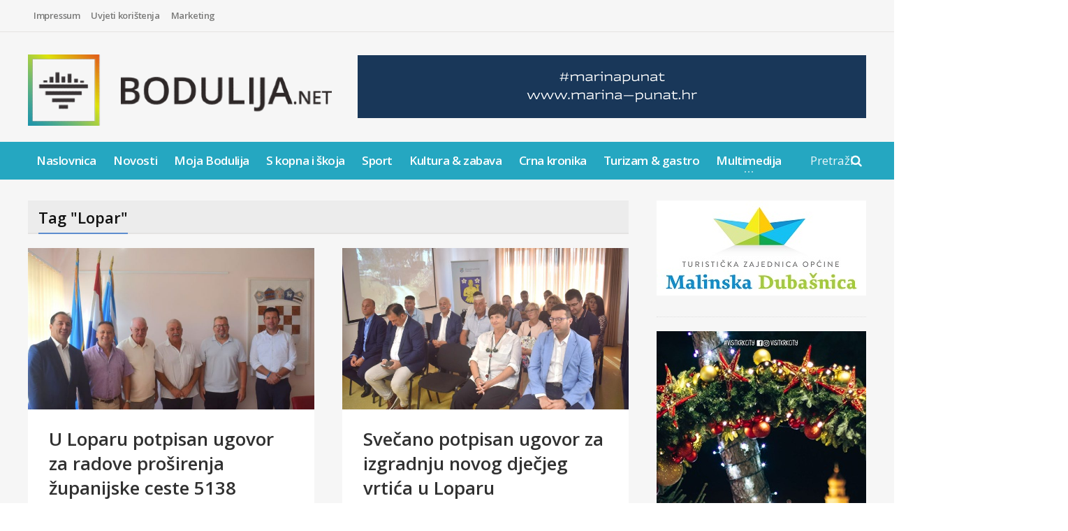

--- FILE ---
content_type: text/html; charset=UTF-8
request_url: https://bodulija.net/tag/lopar/
body_size: 10415
content:
<!DOCTYPE html>
<!-- BEGIN html -->
<html lang="en-US">
	<!-- BEGIN head -->
	<head>
		<meta charset="UTF-8">
		<meta name="viewport" content="width=device-width, initial-scale=1">
		<link rel="profile" href="http://gmpg.org/xfn/11">
		<link rel="pingback" href="https://bodulija.net/xmlrpc.php">
		<title>Lopar &#8211; Bodulija.net</title>
<link rel='dns-prefetch' href='//oss.maxcdn.com' />
<link rel='dns-prefetch' href='//fonts.googleapis.com' />
<link rel='dns-prefetch' href='//s.w.org' />
<link rel="alternate" type="application/rss+xml" title="Bodulija.net &raquo; Feed" href="https://bodulija.net/feed/" />
<link rel="alternate" type="application/rss+xml" title="Bodulija.net &raquo; Comments Feed" href="https://bodulija.net/comments/feed/" />
<link rel="alternate" type="application/rss+xml" title="Bodulija.net &raquo; Lopar Tag Feed" href="https://bodulija.net/tag/lopar/feed/" />
		<script type="text/javascript">
			window._wpemojiSettings = {"baseUrl":"https:\/\/s.w.org\/images\/core\/emoji\/11\/72x72\/","ext":".png","svgUrl":"https:\/\/s.w.org\/images\/core\/emoji\/11\/svg\/","svgExt":".svg","source":{"concatemoji":"https:\/\/bodulija.net\/wp-includes\/js\/wp-emoji-release.min.js?ver=5.0.22"}};
			!function(e,a,t){var n,r,o,i=a.createElement("canvas"),p=i.getContext&&i.getContext("2d");function s(e,t){var a=String.fromCharCode;p.clearRect(0,0,i.width,i.height),p.fillText(a.apply(this,e),0,0);e=i.toDataURL();return p.clearRect(0,0,i.width,i.height),p.fillText(a.apply(this,t),0,0),e===i.toDataURL()}function c(e){var t=a.createElement("script");t.src=e,t.defer=t.type="text/javascript",a.getElementsByTagName("head")[0].appendChild(t)}for(o=Array("flag","emoji"),t.supports={everything:!0,everythingExceptFlag:!0},r=0;r<o.length;r++)t.supports[o[r]]=function(e){if(!p||!p.fillText)return!1;switch(p.textBaseline="top",p.font="600 32px Arial",e){case"flag":return s([55356,56826,55356,56819],[55356,56826,8203,55356,56819])?!1:!s([55356,57332,56128,56423,56128,56418,56128,56421,56128,56430,56128,56423,56128,56447],[55356,57332,8203,56128,56423,8203,56128,56418,8203,56128,56421,8203,56128,56430,8203,56128,56423,8203,56128,56447]);case"emoji":return!s([55358,56760,9792,65039],[55358,56760,8203,9792,65039])}return!1}(o[r]),t.supports.everything=t.supports.everything&&t.supports[o[r]],"flag"!==o[r]&&(t.supports.everythingExceptFlag=t.supports.everythingExceptFlag&&t.supports[o[r]]);t.supports.everythingExceptFlag=t.supports.everythingExceptFlag&&!t.supports.flag,t.DOMReady=!1,t.readyCallback=function(){t.DOMReady=!0},t.supports.everything||(n=function(){t.readyCallback()},a.addEventListener?(a.addEventListener("DOMContentLoaded",n,!1),e.addEventListener("load",n,!1)):(e.attachEvent("onload",n),a.attachEvent("onreadystatechange",function(){"complete"===a.readyState&&t.readyCallback()})),(n=t.source||{}).concatemoji?c(n.concatemoji):n.wpemoji&&n.twemoji&&(c(n.twemoji),c(n.wpemoji)))}(window,document,window._wpemojiSettings);
		</script>
		<style type="text/css">
img.wp-smiley,
img.emoji {
	display: inline !important;
	border: none !important;
	box-shadow: none !important;
	height: 1em !important;
	width: 1em !important;
	margin: 0 .07em !important;
	vertical-align: -0.1em !important;
	background: none !important;
	padding: 0 !important;
}
</style>
<link rel='stylesheet' id='wp-block-library-css'  href='https://bodulija.net/wp-includes/css/dist/block-library/style.min.css?ver=5.0.22' type='text/css' media='all' />
<link rel='stylesheet' id='ot-shortcodes-css'  href='https://bodulija.net/wp-content/plugins/ot-shortcodes/css/shortcodes.min.css?ver=5.0.22' type='text/css' media='all' />
<link rel='stylesheet' id='font-awesome-css'  href='https://bodulija.net/wp-content/plugins/js_composer/assets/lib/bower/font-awesome/css/font-awesome.min.css?ver=5.5.2' type='text/css' media='all' />
<link rel='stylesheet' id='orange-themes-fonts-css'  href='//fonts.googleapis.com/css?family=Open+Sans%3A300%2C400%2C600%2C700%2C900&#038;subset=latin' type='text/css' media='all' />
<link rel='stylesheet' id='reset-css'  href='https://bodulija.net/wp-content/themes/portus-premium-theme/css/reset.min.css?ver=5.0.22' type='text/css' media='all' />
<link rel='stylesheet' id='portus-css'  href='https://bodulija.net/wp-content/themes/portus-premium-theme/css/portus.min.css?ver=5.0.22' type='text/css' media='all' />
<link rel='stylesheet' id='themify-icons-css'  href='https://bodulija.net/wp-content/themes/portus-premium-theme/css/themify-icons.min.css?ver=5.0.22' type='text/css' media='all' />
<link rel='stylesheet' id='weather-icons-css'  href='https://bodulija.net/wp-content/themes/portus-premium-theme/css/weather-icons.min.css?ver=5.0.22' type='text/css' media='all' />
<link rel='stylesheet' id='bootstrap-css'  href='https://bodulija.net/wp-content/themes/portus-premium-theme/css/bootstrap.min.css?ver=5.0.22' type='text/css' media='all' />
<link rel='stylesheet' id='owl-carousel-css'  href='https://bodulija.net/wp-content/themes/portus-premium-theme/css/owl.carousel.min.css?ver=5.0.22' type='text/css' media='all' />
<link rel='stylesheet' id='main-stylesheet-css'  href='https://bodulija.net/wp-content/themes/portus-premium-theme/css/main-stylesheet.min.css?ver=5.0.22' type='text/css' media='all' />
<link rel='stylesheet' id='ot-lightbox-css'  href='https://bodulija.net/wp-content/themes/portus-premium-theme/css/ot-lightbox.min.css?ver=5.0.22' type='text/css' media='all' />
<link rel='stylesheet' id='dat-menu-css'  href='https://bodulija.net/wp-content/themes/portus-premium-theme/css/dat-menu.min.css?ver=5.0.22' type='text/css' media='all' />
<link rel='stylesheet' id='ot-responsive-css'  href='https://bodulija.net/wp-content/themes/portus-premium-theme/css/responsive.min.css?ver=5.0.22' type='text/css' media='all' />
<!--[if lte IE 8]>
<link rel='stylesheet' id='ie-only-styles-css'  href='https://bodulija.net/wp-content/themes/portus-premium-theme/css/ie-ancient.css?ver=5.0.22' type='text/css' media='all' />
<![endif]-->
<link rel='stylesheet' id='dynamic-css-css'  href='https://bodulija.net/wp-admin/admin-ajax.php?action=orange_themes_dynamic_css&#038;ver=5.0.22' type='text/css' media='all' />
<link rel='stylesheet' id='style-css'  href='https://bodulija.net/wp-content/themes/portus-premium-theme/style.css?ver=5.0.22' type='text/css' media='all' />
<link rel='stylesheet' id='__EPYT__style-css'  href='https://bodulija.net/wp-content/plugins/youtube-embed-plus/styles/ytprefs.min.css?ver=13.2.1' type='text/css' media='all' />
<style id='__EPYT__style-inline-css' type='text/css'>

                .epyt-gallery-thumb {
                        width: 33.333%;
                }
                
</style>
<script type='text/javascript'>
/* <![CDATA[ */
var ot = {"portus()->theme_name":"portus","portus()->theme_full_name":"Portus","adminUrl":"https:\/\/bodulija.net\/wp-admin\/admin-ajax.php","security":"371451e56c","gallery_id":"","galleryCat":"","imageUrl":"https:\/\/bodulija.net\/wp-content\/themes\/portus-premium-theme\/images\/","cssUrl":"https:\/\/bodulija.net\/wp-content\/themes\/portus-premium-theme\/css\/","get_site_url":"https:\/\/bodulija.net","themeUrl":"https:\/\/bodulija.net\/wp-content\/themes\/portus-premium-theme"};
/* ]]> */
</script>
<script type='text/javascript' src='https://bodulija.net/wp-includes/js/jquery/jquery.js?ver=1.12.4'></script>
<script type='text/javascript' src='https://bodulija.net/wp-includes/js/jquery/jquery-migrate.min.js?ver=1.4.1'></script>
<script type='text/javascript' src='https://bodulija.net/wp-content/themes/portus-premium-theme/js/theia-sticky-sidebar.js?ver=5.0.22'></script>
<script type='text/javascript' src='https://bodulija.net/wp-admin/admin-ajax.php?action=orange_themes_dynamic_js&#038;ver=1'></script>
<script type='text/javascript'>
/* <![CDATA[ */
var _EPYT_ = {"ajaxurl":"https:\/\/bodulija.net\/wp-admin\/admin-ajax.php","security":"a9ae899df7","gallery_scrolloffset":"20","eppathtoscripts":"https:\/\/bodulija.net\/wp-content\/plugins\/youtube-embed-plus\/scripts\/","eppath":"https:\/\/bodulija.net\/wp-content\/plugins\/youtube-embed-plus\/","epresponsiveselector":"[\"iframe.__youtube_prefs_widget__\"]","epdovol":"1","version":"13.2.1","evselector":"iframe.__youtube_prefs__[src], iframe[src*=\"youtube.com\/embed\/\"], iframe[src*=\"youtube-nocookie.com\/embed\/\"]","ajax_compat":"","ytapi_load":"light","stopMobileBuffer":"1","vi_active":"","vi_js_posttypes":[]};
/* ]]> */
</script>
<script type='text/javascript' src='https://bodulija.net/wp-content/plugins/youtube-embed-plus/scripts/ytprefs.min.js?ver=13.2.1'></script>
<!-- OG: 2.8.4 -->
<meta property="og:type" content="blog" /><meta property="og:locale" content="en_US" /><meta property="og:site_name" content="Bodulija.net" /><meta property="og:url" content="https://bodulija.net/tag/lopar/" /><meta property="og:title" content="Lopar &#8211; Bodulija.net" /><meta property="twitter:partner" content="ogwp" /><!-- /OG -->
<link rel='https://api.w.org/' href='https://bodulija.net/wp-json/' />
<link rel="EditURI" type="application/rsd+xml" title="RSD" href="https://bodulija.net/xmlrpc.php?rsd" />
<link rel="wlwmanifest" type="application/wlwmanifest+xml" href="https://bodulija.net/wp-includes/wlwmanifest.xml" /> 
<meta name="generator" content="WordPress 5.0.22" />
<script id="wpcp_disable_selection" type="text/javascript">
//<![CDATA[
var image_save_msg='You Can Not Save images!';
	var no_menu_msg='Context Menu disabled!';
	var smessage = "Content is protected !!";

function disableEnterKey(e)
{
	if (e.ctrlKey){
     var key;
     if(window.event)
          key = window.event.keyCode;     //IE
     else
          key = e.which;     //firefox (97)
    //if (key != 17) alert(key);
     if (key == 97 || key == 65 || key == 67 || key == 99 || key == 88 || key == 120 || key == 26 || key == 85  || key == 86 || key == 83 || key == 43)
     {
          show_wpcp_message('You are not allowed to copy content or view source');
          return false;
     }else
     	return true;
     }
}

function disable_copy(e)
{	
	var elemtype = e.target.nodeName;
	var isSafari = /Safari/.test(navigator.userAgent) && /Apple Computer/.test(navigator.vendor);
	elemtype = elemtype.toUpperCase();
	var checker_IMG = '';
	if (elemtype == "IMG" && checker_IMG == 'checked' && e.detail >= 2) {show_wpcp_message(alertMsg_IMG);return false;}
	if (elemtype != "TEXT" && elemtype != "TEXTAREA" && elemtype != "INPUT" && elemtype != "PASSWORD" && elemtype != "SELECT" && elemtype != "OPTION" && elemtype != "EMBED")
	{
		if (smessage !== "" && e.detail == 2)
			show_wpcp_message(smessage);
		
		if (isSafari)
			return true;
		else
			return false;
	}	
}
function disable_copy_ie()
{
	var elemtype = window.event.srcElement.nodeName;
	elemtype = elemtype.toUpperCase();
	if (elemtype == "IMG") {show_wpcp_message(alertMsg_IMG);return false;}
	if (elemtype != "TEXT" && elemtype != "TEXTAREA" && elemtype != "INPUT" && elemtype != "PASSWORD" && elemtype != "SELECT" && elemtype != "OPTION" && elemtype != "EMBED")
	{
		//alert(navigator.userAgent.indexOf('MSIE'));
			//if (smessage !== "") show_wpcp_message(smessage);
		return false;
	}
}	
function reEnable()
{
	return true;
}
document.onkeydown = disableEnterKey;
document.onselectstart = disable_copy_ie;
if(navigator.userAgent.indexOf('MSIE')==-1)
{
	document.onmousedown = disable_copy;
	document.onclick = reEnable;
}
function disableSelection(target)
{
    //For IE This code will work
    if (typeof target.onselectstart!="undefined")
    target.onselectstart = disable_copy_ie;
    
    //For Firefox This code will work
    else if (typeof target.style.MozUserSelect!="undefined")
    {target.style.MozUserSelect="none";}
    
    //All other  (ie: Opera) This code will work
    else
    target.onmousedown=function(){return false}
    target.style.cursor = "default";
}
//Calling the JS function directly just after body load
window.onload = function(){disableSelection(document.body);};
//]]>
</script>
	<script id="wpcp_disable_Right_Click" type="text/javascript">
	//<![CDATA[
	document.ondragstart = function() { return false;}
	/* ^^^^^^^^^^^^^^^^^^^^^^^^^^^^^^^^^^^^^^^^^^^^^^^^^^^^^^^^^^^^^^
	Disable context menu on images by GreenLava Version 1.0
	^^^^^^^^^^^^^^^^^^^^^^^^^^^^^^^^^^^^^^^^^^^^^^^^^^^^^^^^^^^^^^ */
	    function nocontext(e) {
	       return false;
	    }
	    document.oncontextmenu = nocontext;
	//]]>
	</script>
<style>
.unselectable
{
-moz-user-select:none;
-webkit-user-select:none;
cursor: default;
}
html
{
-webkit-touch-callout: none;
-webkit-user-select: none;
-khtml-user-select: none;
-moz-user-select: none;
-ms-user-select: none;
user-select: none;
-webkit-tap-highlight-color: rgba(0,0,0,0);
}
</style>
<script id="wpcp_css_disable_selection" type="text/javascript">
var e = document.getElementsByTagName('body')[0];
if(e)
{
	e.setAttribute('unselectable',on);
}
</script>
<meta name="generator" content="Powered by WPBakery Page Builder - drag and drop page builder for WordPress."/>
<!--[if lte IE 9]><link rel="stylesheet" type="text/css" href="https://bodulija.net/wp-content/plugins/js_composer/assets/css/vc_lte_ie9.min.css" media="screen"><![endif]-->		<style type="text/css" id="wp-custom-css">
			.breaking-news  {display:none!important}		</style>
	<noscript><style type="text/css"> .wpb_animate_when_almost_visible { opacity: 1; }</style></noscript>	

	<!-- END head -->
	</head>


	<!-- BEGIN body -->
	<body class="archive tag tag-lopar tag-3568 unselectable light-scheme ot-menu-will-follow ot-clean wpb-js-composer js-comp-ver-5.5.2 vc_responsive">
	 <script async src="//www.instagram.com/embed.js"></script>
			
			

	<!-- BEGIN .boxed -->
	<div class="boxed">

		<!-- BEGIN #header -->
		<div id="header" class="header-style-1">

			
							<!-- BEGIN #top-menu -->
				<nav id="top-menu">
				
					<!-- BEGIN .wrapper -->
					<div class="wrapper">

						

						<ul class="load-responsive" rel="Top Menu"><li id="menu-item-362" class="normal-drop   no-description menu-item menu-item-type-post_type menu-item-object-page"><a href="https://bodulija.net/impressum/">Impressum</a></li>
<li id="menu-item-361" class="normal-drop   no-description menu-item menu-item-type-post_type menu-item-object-page"><a href="https://bodulija.net/uvijeti-koristenja/">Uvjeti korištenja</a></li>
<li id="menu-item-360" class="normal-drop   no-description menu-item menu-item-type-post_type menu-item-object-page"><a href="https://bodulija.net/marketing/">Marketing</a></li>
</ul>

					<!-- END .wrapper -->
					</div>

				<!-- END #top-menu -->
				</nav>
			
			<!-- BEGIN .wrapper -->
			<div class="wrapper">

				<div class="header-panels">
					<div class="header-logo">
													<a href="https://bodulija.net/" >
								<img src="https://bodulija.net/wp-content/uploads/2020/06/bodulija.png" data-ot-retina="https://bodulija.net/wp-content/uploads/2020/06/bodulija.png" alt="Bodulija.net" />
							</a>
											</div>

					
											<!-- BEGIN .header-pob -->
						<div class="header-pob">
							<a href="https://www.marina-punat.hr/" target="_blank"><img src="https://bodulija.net/wp-content/uploads/2025/02/mp_banner_Bodulija_728x90px_13022025_GIF_1.gif" alt="" title="" /></a>						<!-- END .header-pob -->
						</div>
					
					</div>
					
				<!-- END .wrapper -->
				</div>


				<!-- BEGIN #main-menu -->
				<nav id="main-menu">

					<a href="#dat-menu" class="dat-menu-button">
						<i class="fa fa-bars"></i>Show Menu					</a>
					<div class="main-menu-placeholder">

						<!-- BEGIN .wrapper -->
						<div class="wrapper">
															<div class="search-nav right">
									<form action="https://bodulija.net/" method="get">
										<input type="text" value="" placeholder="Pretraži" name="s"/>
										<button type="submit"><i class="fa fa-search"></i></button>
									</form>
								</div>
							 
							<ul class="load-responsive" id="menu-main-menu" rel="Main menu"><li id="menu-item-19589" class="normal-drop   no-description menu-item menu-item-type-custom menu-item-object-custom menu-item-home"><a href="https://bodulija.net">Naslovnica</a></li>
<li id="menu-item-19585" class="normal-drop   no-description menu-item menu-item-type-taxonomy menu-item-object-category"><a href="https://bodulija.net/category/novosti/">Novosti</a></li>
<li id="menu-item-19588" class="normal-drop   no-description menu-item menu-item-type-taxonomy menu-item-object-category"><a href="https://bodulija.net/category/moja-bodulija/">Moja Bodulija</a></li>
<li id="menu-item-19582" class="normal-drop   no-description menu-item menu-item-type-taxonomy menu-item-object-category"><a href="https://bodulija.net/category/s-kopna-i-skoja/">S kopna i škoja</a></li>
<li id="menu-item-19584" class="normal-drop   no-description menu-item menu-item-type-taxonomy menu-item-object-category"><a href="https://bodulija.net/category/sport/">Sport</a></li>
<li id="menu-item-19587" class="normal-drop   no-description menu-item menu-item-type-taxonomy menu-item-object-category"><a href="https://bodulija.net/category/kultura-zabava/">Kultura &#038; zabava</a></li>
<li id="menu-item-19586" class="normal-drop   no-description menu-item menu-item-type-taxonomy menu-item-object-category"><a href="https://bodulija.net/category/crna-kronika/">Crna kronika</a></li>
<li id="menu-item-19583" class="normal-drop   no-description menu-item menu-item-type-taxonomy menu-item-object-category"><a href="https://bodulija.net/category/turizam-gastro/">Turizam &#038; gastro</a></li>
<li id="menu-item-19592" class="normal-drop   no-description menu-item menu-item-type-custom menu-item-object-custom menu-item-has-children ot-dropdown"><a href="#"><span>Multimedija</span></a>
<span class="sub_menu_toggle"></span>

<ul class="sub-menu">
	<li id="menu-item-19590" class="normal-drop   no-description menu-item menu-item-type-custom menu-item-object-custom"><a href="https://www.flickr.com/photos/188803572@N03/albums/">Foto</a></li>
	<li id="menu-item-19591" class="normal-drop   no-description menu-item menu-item-type-custom menu-item-object-custom"><a href="https://www.youtube.com/user/LiburnijaTV/videos">Video</a></li>
</ul>
</li>
</ul>							
						<!-- END .wrapper -->
						</div>
					
					</div>

				<!-- END #main-menu -->
				</nav>
			<!-- END #header -->
			</div>



		
			<!-- BEGIN #content -->
			<div id="content">
				<!-- BEGIN #portus-read-later -->
				<div id="portus-read-later">
									</div>

								
							
				<!-- BEGIN .wrapper -->
				<div class="wrapper">

					
	
					<!-- BEGIN .portus-main-content-panel -->
					<div class="paragraph-row portus-main-content-panel">
						<div class="column12">
						  
														<div class="portus-main-content-s-block">
															
								<!-- BEGIN .portus-main-content -->
								<div class="portus-main-content portus-main-content-s-4">
									<div class="theiaStickySidebar">

		
			<!-- BEGIN .portus-content-block -->
	<div class="portus-content-block">
							

	<div class="portus-content-title">
		<h2>Tag &quot;Lopar&quot;</h2>
	</div>
				<div class="article-grid-default">
			
		
							<div class="article-grid-layout-2">
							<div class="post-53240 post type-post status-publish format-standard has-post-thumbnail hentry category-s-kopna-i-skoja tag-lopar tag-pgz item" id="post-53240">
					

		<div class="item-header item-header-hover active">
			<div class="item-header-hover-buttons">
				<span data-hover-text-me="Pročitaj članak"><a href="https://bodulija.net/u-loparu-potpisan-ugovor-za-radove-prosirenja-zupanijske-ceste-5138/" class="fa fa-mail-reply"></a></span>
											</div>
			<a href="https://bodulija.net/u-loparu-potpisan-ugovor-za-radove-prosirenja-zupanijske-ceste-5138/">
				<img width="400" height="225" src="https://bodulija.net/wp-content/uploads/2024/08/Ugovor-San-Marino-400x225_c.jpg" alt="U Loparu potpisan ugovor za radove proširenja županijske ceste 5138" srcset="https://bodulija.net/wp-content/uploads/2024/08/Ugovor-San-Marino-800x450_c.jpg" data-ot-retina="https://bodulija.net/wp-content/uploads/2024/08/Ugovor-San-Marino-800x450_c.jpg" />			</a>
		</div>



					<div class="item-content">
						<h3><a href="https://bodulija.net/u-loparu-potpisan-ugovor-za-radove-prosirenja-zupanijske-ceste-5138/">U Loparu potpisan ugovor za radove proširenja županijske ceste 5138</a></h3>
						<div class="item-meta">

															<span class="item-meta-i"><i class="po po-clock"></i>1 year ago</span>
														                                    						</div>
						<p>Posebno je naglašena važnost ovih radova kojima će se povećati sigurnost svih sudionika u prometu, a posebice pješaka U Vijećnici Općine Lopar ravnatelj Županijske uprave</p>	

					</div>
				</div>
						
			
							
	
		
							<div class="post-52998 post type-post status-publish format-standard has-post-thumbnail hentry category-s-kopna-i-skoja tag-lopar tag-pgz item" id="post-52998">
					

		<div class="item-header item-header-hover active">
			<div class="item-header-hover-buttons">
				<span data-hover-text-me="Pročitaj članak"><a href="https://bodulija.net/svecano-potpisan-ugovor-za-izgradnju-novog-djecjeg-vrtica-u-loparu/" class="fa fa-mail-reply"></a></span>
											</div>
			<a href="https://bodulija.net/svecano-potpisan-ugovor-za-izgradnju-novog-djecjeg-vrtica-u-loparu/">
				<img width="400" height="225" src="https://bodulija.net/wp-content/uploads/2024/08/IMG_6066-2-400x225_c.jpeg" alt="Svečano potpisan ugovor za izgradnju novog dječjeg vrtića u Loparu" srcset="https://bodulija.net/wp-content/uploads/2024/08/IMG_6066-2-800x450_c.jpeg" data-ot-retina="https://bodulija.net/wp-content/uploads/2024/08/IMG_6066-2-800x450_c.jpeg" />			</a>
		</div>



					<div class="item-content">
						<h3><a href="https://bodulija.net/svecano-potpisan-ugovor-za-izgradnju-novog-djecjeg-vrtica-u-loparu/">Svečano potpisan ugovor za izgradnju novog dječjeg vrtića u Loparu</a></h3>
						<div class="item-meta">

															<span class="item-meta-i"><i class="po po-clock"></i>1 year ago</span>
														                                    						</div>
						<p>U Interpretacijskom centru “Čovik i more” na otoku Rabu potpisan je Ugovor o javnoj nabavi radova za izgradnju novog dječjeg vrtića u Loparu sufinanciranom iz</p>	

					</div>
				</div>
							</div>
				<div class="article-grid-layout-2">

						
			
							
	
		
							<div class="post-52340 post type-post status-publish format-standard has-post-thumbnail hentry category-s-kopna-i-skoja tag-baska tag-lopar tag-pgz tag-pomorska-linija item" id="post-52340">
					

		<div class="item-header item-header-hover active">
			<div class="item-header-hover-buttons">
				<span data-hover-text-me="Pročitaj članak"><a href="https://bodulija.net/uspostavljena-nova-zupanijska-pomorska-linija-baska-lopar-baska/" class="fa fa-mail-reply"></a></span>
											</div>
			<a href="https://bodulija.net/uspostavljena-nova-zupanijska-pomorska-linija-baska-lopar-baska/">
				<img width="400" height="225" src="https://bodulija.net/wp-content/uploads/2024/07/viber_image_2024-07-12_11-43-25-997-400x225_c.jpg" alt="Uspostavljena nova županijska pomorska linija Baška – Lopar – Baška" srcset="https://bodulija.net/wp-content/uploads/2024/07/viber_image_2024-07-12_11-43-25-997-800x450_c.jpg" data-ot-retina="https://bodulija.net/wp-content/uploads/2024/07/viber_image_2024-07-12_11-43-25-997-800x450_c.jpg" />			</a>
		</div>



					<div class="item-content">
						<h3><a href="https://bodulija.net/uspostavljena-nova-zupanijska-pomorska-linija-baska-lopar-baska/">Uspostavljena nova županijska pomorska linija Baška – Lopar – Baška</a></h3>
						<div class="item-meta">

															<span class="item-meta-i"><i class="po po-clock"></i>2 years ago</span>
														                                    						</div>
						<p>Riječ je o uspostavi nove linije na period od šest godina kojoj je cilj bolja i kvalitetnija pomorska povezanost između Općine Baška i Općine Lopar</p>	

					</div>
				</div>
						
			
							
	
		
							<div class="post-49726 post type-post status-publish format-standard has-post-thumbnail hentry category-s-kopna-i-skoja tag-dom-zdravlja tag-eu-fondovi tag-lopar tag-pgz item" id="post-49726">
					

		<div class="item-header item-header-hover active">
			<div class="item-header-hover-buttons">
				<span data-hover-text-me="Pročitaj članak"><a href="https://bodulija.net/odobrena-energetska-obnova-zgrade-doma-zdravlja-u-loparu-sve-zupanijske-skolske-ustanove-pozitivno-poslovale/" class="fa fa-mail-reply"></a></span>
											</div>
			<a href="https://bodulija.net/odobrena-energetska-obnova-zgrade-doma-zdravlja-u-loparu-sve-zupanijske-skolske-ustanove-pozitivno-poslovale/">
				<img width="400" height="225" src="https://bodulija.net/wp-content/uploads/2024/05/06052024-press-400x225_c.jpg" alt="Odobrena energetska obnova zgrade Doma zdravlja u Loparu, sve županijske školske ustanove pozitivno poslovale" srcset="https://bodulija.net/wp-content/uploads/2024/05/06052024-press-800x450_c.jpg" data-ot-retina="https://bodulija.net/wp-content/uploads/2024/05/06052024-press-800x450_c.jpg" />			</a>
		</div>



					<div class="item-content">
						<h3><a href="https://bodulija.net/odobrena-energetska-obnova-zgrade-doma-zdravlja-u-loparu-sve-zupanijske-skolske-ustanove-pozitivno-poslovale/">Odobrena energetska obnova zgrade Doma zdravlja u Loparu, sve županijske školske ustanove pozitivno poslovale</a></h3>
						<div class="item-meta">

															<span class="item-meta-i"><i class="po po-clock"></i>2 years ago</span>
														                                    						</div>
						<p>Ministarstvo regionalnog razvoja i fondova Europske unije odobrilo je sufinanciranje projekta „Uređenje zgrade Doma zdravlja u Loparu – energetska učinkovitost“ u iznosu od 58.500,00 eura,</p>	

					</div>
				</div>
							</div>
				<div class="article-grid-layout-2">

						
			
							
	
		
							<div class="post-47299 post type-post status-publish format-standard has-post-thumbnail hentry category-s-kopna-i-skoja tag-dani-otvorenih-vrata tag-interpretacijski-centar-covik-i-more tag-lopar tag-rab item" id="post-47299">
					

		<div class="item-header item-header-hover active">
			<div class="item-header-hover-buttons">
				<span data-hover-text-me="Pročitaj članak"><a href="https://bodulija.net/dani-otvorenih-vrata-u-interpretacijskom-centru-covik-i-more-u-loparu/" class="fa fa-mail-reply"></a></span>
											</div>
			<a href="https://bodulija.net/dani-otvorenih-vrata-u-interpretacijskom-centru-covik-i-more-u-loparu/">
				<img width="400" height="225" src="https://bodulija.net/wp-content/uploads/2024/02/Interpretacijski-centar-Čovik-i-more_4-400x225_c.jpg" alt="Dani otvorenih vrata u Interpretacijskom centru &#8220;Čovik i more&#8221; u Loparu" srcset="https://bodulija.net/wp-content/uploads/2024/02/Interpretacijski-centar-Čovik-i-more_4-800x450_c.jpg" data-ot-retina="https://bodulija.net/wp-content/uploads/2024/02/Interpretacijski-centar-Čovik-i-more_4-800x450_c.jpg" />			</a>
		</div>



					<div class="item-content">
						<h3><a href="https://bodulija.net/dani-otvorenih-vrata-u-interpretacijskom-centru-covik-i-more-u-loparu/">Dani otvorenih vrata u Interpretacijskom centru &#8220;Čovik i more&#8221; u Loparu</a></h3>
						<div class="item-meta">

															<span class="item-meta-i"><i class="po po-clock"></i>2 years ago</span>
														                                    						</div>
						<p>Provedite vikend na otoku sreće &#8211; otoku Rabu i uronite u predivan svijet loparske baštine Općina Lopar na otoku Rabu u novootvorenom Interpretacijskom centru “Čovik</p>	

					</div>
				</div>
						
			
							
	
		
							<div class="post-46213 post type-post status-publish format-standard has-post-thumbnail hentry category-s-kopna-i-skoja tag-covik-i-more tag-interpretacijski-centar tag-lopar tag-rab tag-ribarska-i-pomorska-bastina-lopara item" id="post-46213">
					

		<div class="item-header item-header-hover active">
			<div class="item-header-hover-buttons">
				<span data-hover-text-me="Pročitaj članak"><a href="https://bodulija.net/covik-i-more-kroz-vrijeme-otvoren-multimedijalni-centar-opcine-lopar/" class="fa fa-mail-reply"></a></span>
											</div>
			<a href="https://bodulija.net/covik-i-more-kroz-vrijeme-otvoren-multimedijalni-centar-opcine-lopar/">
				<img width="400" height="225" src="https://bodulija.net/wp-content/uploads/2023/12/Interpretacijski-centar-„Čovik-i-more-–-Ribarska-i-pomorska-baština-Lopara“_7-400x225_c.jpg" alt="Čovik i more kroz vrijeme: Otvoren multimedijalni centar Općine Lopar" srcset="https://bodulija.net/wp-content/uploads/2023/12/Interpretacijski-centar-„Čovik-i-more-–-Ribarska-i-pomorska-baština-Lopara“_7-800x450_c.jpg" data-ot-retina="https://bodulija.net/wp-content/uploads/2023/12/Interpretacijski-centar-„Čovik-i-more-–-Ribarska-i-pomorska-baština-Lopara“_7-800x450_c.jpg" />			</a>
		</div>



					<div class="item-content">
						<h3><a href="https://bodulija.net/covik-i-more-kroz-vrijeme-otvoren-multimedijalni-centar-opcine-lopar/">Čovik i more kroz vrijeme: Otvoren multimedijalni centar Općine Lopar</a></h3>
						<div class="item-meta">

															<span class="item-meta-i"><i class="po po-clock"></i>2 years ago</span>
														                                    						</div>
						<p>Otvorenje multimedijalnog centra &#8220;Čovik i More – Ribarska i pomorska baština Lopara&#8221; predstavlja veoma važan korak u zaštiti i promicanju kulture i kulturnog naslijeđa Lopara</p>	

					</div>
				</div>
							</div>
				<div class="article-grid-layout-2">

						
			
							
	
		
							<div class="post-42519 post type-post status-publish format-standard has-post-thumbnail hentry category-s-kopna-i-skoja tag-festival-skulptura-u-pijesku tag-lopar tag-rab item" id="post-42519">
					

		<div class="item-header item-header-hover active">
			<div class="item-header-hover-buttons">
				<span data-hover-text-me="Pročitaj članak"><a href="https://bodulija.net/foto-pogledajte-spektakularne-snimke-iz-zraka-pjescanih-kreacija-iz-lopara/" class="fa fa-mail-reply"></a></span>
											</div>
			<a href="https://bodulija.net/foto-pogledajte-spektakularne-snimke-iz-zraka-pjescanih-kreacija-iz-lopara/">
				<img width="400" height="225" src="https://bodulija.net/wp-content/uploads/2023/07/Festival-skulptura-u-pijesku_2-400x225_c.jpg" alt="FOTO Pogledajte spektakularne snimke iz zraka pješčanih kreacija iz Lopara" srcset="https://bodulija.net/wp-content/uploads/2023/07/Festival-skulptura-u-pijesku_2-800x450_c.jpg" data-ot-retina="https://bodulija.net/wp-content/uploads/2023/07/Festival-skulptura-u-pijesku_2-800x450_c.jpg" />			</a>
		</div>



					<div class="item-content">
						<h3><a href="https://bodulija.net/foto-pogledajte-spektakularne-snimke-iz-zraka-pjescanih-kreacija-iz-lopara/">FOTO Pogledajte spektakularne snimke iz zraka pješčanih kreacija iz Lopara</a></h3>
						<div class="item-meta">

															<span class="item-meta-i"><i class="po po-clock"></i>3 years ago</span>
														                                    						</div>
						<p>“Umjetnici nisu imali nimalo lagan zadatak, ali su nas oduševili svojim pješčanim kreacijama koje su za sve okupljene bile prava atrakcija&#8221; Na Rajskoj plaži u</p>	

					</div>
				</div>
						
			
							
	
		
							<div class="post-36120 post type-post status-publish format-standard has-post-thumbnail hentry category-s-kopna-i-skoja tag-djecji-festival tag-kinder-paradise-beach-fest tag-lopar item" id="post-36120">
					

		<div class="item-header item-header-hover active">
			<div class="item-header-hover-buttons">
				<span data-hover-text-me="Pročitaj članak"><a href="https://bodulija.net/prvi-kinder-paradise-beach-fest-odusevio-brojne-posjetitelje/" class="fa fa-mail-reply"></a></span>
											</div>
			<a href="https://bodulija.net/prvi-kinder-paradise-beach-fest-odusevio-brojne-posjetitelje/">
				<img width="400" height="225" src="https://bodulija.net/wp-content/uploads/2022/07/Kinder-Paradise-Beach-Fest_Foto-Petar-Lupic-1-400x225_c.jpg" alt="Prvi Kinder Paradise Beach Fest oduševio brojne posjetitelje" srcset="https://bodulija.net/wp-content/uploads/2022/07/Kinder-Paradise-Beach-Fest_Foto-Petar-Lupic-1-800x450_c.jpg" data-ot-retina="https://bodulija.net/wp-content/uploads/2022/07/Kinder-Paradise-Beach-Fest_Foto-Petar-Lupic-1-800x450_c.jpg" />			</a>
		</div>



					<div class="item-content">
						<h3><a href="https://bodulija.net/prvi-kinder-paradise-beach-fest-odusevio-brojne-posjetitelje/">Prvi Kinder Paradise Beach Fest oduševio brojne posjetitelje</a></h3>
						<div class="item-meta">

															<span class="item-meta-i"><i class="po po-clock"></i>3 years ago</span>
														                                    						</div>
						<p>Lopar, kao jedna od omiljenih turističkih destinacija, ovim događajem svakako je dobio novu zanimljivu manifestaciju namijenjenu obiteljima s djecom, a djeci pružio lijepo iskustvo i</p>	

					</div>
				</div>
							</div>
				<div class="article-grid-layout-2">

						
			
							
	
		
							<div class="post-36013 post type-post status-publish format-standard has-post-thumbnail hentry category-s-kopna-i-skoja tag-djecji-festival tag-kinder-paradise-beach-fest tag-lopar tag-rab tag-rajska-plaza item" id="post-36013">
					

		<div class="item-header item-header-hover active">
			<div class="item-header-hover-buttons">
				<span data-hover-text-me="Pročitaj članak"><a href="https://bodulija.net/na-poznatoj-rapskoj-plazi-uskoro-pocinje-djecji-festival-provjerite-program/" class="fa fa-mail-reply"></a></span>
											</div>
			<a href="https://bodulija.net/na-poznatoj-rapskoj-plazi-uskoro-pocinje-djecji-festival-provjerite-program/">
				<img width="400" height="225" src="https://bodulija.net/wp-content/uploads/2022/07/Kinder-Paradise-Beach-Fest-2_Centar-plesa-Split-400x225_c.jpg" alt="Na poznatoj rapskoj plaži uskoro počinje dječji festival, provjerite program" srcset="https://bodulija.net/wp-content/uploads/2022/07/Kinder-Paradise-Beach-Fest-2_Centar-plesa-Split-800x450_c.jpg" data-ot-retina="https://bodulija.net/wp-content/uploads/2022/07/Kinder-Paradise-Beach-Fest-2_Centar-plesa-Split-800x450_c.jpg" />			</a>
		</div>



					<div class="item-content">
						<h3><a href="https://bodulija.net/na-poznatoj-rapskoj-plazi-uskoro-pocinje-djecji-festival-provjerite-program/">Na poznatoj rapskoj plaži uskoro počinje dječji festival, provjerite program</a></h3>
						<div class="item-meta">

															<span class="item-meta-i"><i class="po po-clock"></i>4 years ago</span>
														                                    						</div>
						<p>Na predivnoj Rajskoj plaži u Loparu 21. srpnja održat će se prvo izdanje zabavnog dječjeg festivala Kinder Paradise Beach Fest. Ovaj jedinstveni, jednodnevni događaj odvija</p>	

					</div>
				</div>
						
			
							
	
		
							<div class="post-35391 post type-post status-publish format-standard has-post-thumbnail hentry category-s-kopna-i-skoja tag-festival-skulptura tag-lopar tag-rab tag-rajska-plaza item" id="post-35391">
					

		<div class="item-header item-header-hover active">
			<div class="item-header-hover-buttons">
				<span data-hover-text-me="Pročitaj članak"><a href="https://bodulija.net/na-jednoj-od-najljepsih-hrvatskih-plaza-uskoro-pocinje-festival-skulptura-od-pijeska/" class="fa fa-mail-reply"></a></span>
											</div>
			<a href="https://bodulija.net/na-jednoj-od-najljepsih-hrvatskih-plaza-uskoro-pocinje-festival-skulptura-od-pijeska/">
				<img width="400" height="225" src="https://bodulija.net/wp-content/uploads/2022/06/Festival-skulptura-u-pijesku_FOTO-Turisticka-zajednica-Opcine-Lopar-1-400x225_c.jpg" alt="Na jednoj od najljepših hrvatskih plaža uskoro počinje Festival skulptura od pijeska" srcset="https://bodulija.net/wp-content/uploads/2022/06/Festival-skulptura-u-pijesku_FOTO-Turisticka-zajednica-Opcine-Lopar-1-800x450_c.jpg" data-ot-retina="https://bodulija.net/wp-content/uploads/2022/06/Festival-skulptura-u-pijesku_FOTO-Turisticka-zajednica-Opcine-Lopar-1-800x450_c.jpg" />			</a>
		</div>



					<div class="item-content">
						<h3><a href="https://bodulija.net/na-jednoj-od-najljepsih-hrvatskih-plaza-uskoro-pocinje-festival-skulptura-od-pijeska/">Na jednoj od najljepših hrvatskih plaža uskoro počinje Festival skulptura od pijeska</a></h3>
						<div class="item-meta">

															<span class="item-meta-i"><i class="po po-clock"></i>4 years ago</span>
														                                    						</div>
						<p>Rajska plaža krajem lipnja pretvorit će se u atelje na otvorenom. Inspirirani tematikom Ratova zvijezda, umjetnici će kreirati šest originalnih skulptura isključivo pijeska s loparskih</p>	

					</div>
				</div>
						
							</div>
			
							
			</div>
		
	<!-- BEGIN .pagination -->
	<div class="portus-pagination">
		<span aria-current='page' class='page-numbers current'>1</span>
<a class='page-numbers' href='https://bodulija.net/tag/lopar/page/2/'>2</a>
<a class='page-numbers' href='https://bodulija.net/tag/lopar/page/3/'>3</a>
<a class="next page-numbers" href="https://bodulija.net/tag/lopar/page/2/">Next <i class="fa fa-angle-double-right"></i></a>	</div>
	</div>

	

					</div>

				</div>

						<!-- BEGIN #sidebar -->
		<aside class="sidebar portus-sidebar-large">
			<div class="theiaStickySidebar">
				<div class="widget-1 first widget tz_ad300_widget"><div class="do-space"><a href="https://www.visitmalinska.com/" target="_blank"><img src="https://bodulija.net/wp-content/uploads/2021/11/Logotip-TZO-Malinska-Dubasnica-color-vertikalni.jpg" alt="Banner"/></a></div></div><div class="widget-2 widget tz_ad300_widget"><div class="do-space"><a href="https://visitkrk.city/post/advent-u-krku-2025-glazba-svjetla-i-blagdanski-ugodaj" target="_blank"><img src="https://bodulija.net/wp-content/uploads/2025/11/advent-krk-2025.jpg" alt="Banner"/></a></div></div><div class="widget-3 widget tz_ad300_widget"><div class="do-space"><a href="https://bolnica-nemec.hr/usluge/radiologija/magnetska-rezonanca-3-tesla-2/?utm_source=referral&#038;utm_medium=novinet&#038;utm_campaign=radiologija" target="_blank"><img src="https://bodulija.net/wp-content/uploads/2025/12/nemec122025.png" alt="Banner"/></a></div></div><div class="widget-4 widget tz_ad300_widget"><div class="do-space"><a href="https://tower-center-rijeka.hr/novost/5786-zimska-snizenja-u-toweru?utm_source=bodulija&#038;utm_medium=banner&#038;utm_campaign=zimska_snizenja_25_26" target="_blank"><img src="https://bodulija.net/wp-content/uploads/2025/12/towerzimskosnizenje2025.png" alt="Banner"/></a></div></div><div class="widget-5 widget tz_ad300_widget"><div class="do-space"><a href="https://www.caritas.hr/" target="_blank"><img src="https://bodulija.net/wp-content/uploads/2022/02/Ukrajina-300x600px-1.png" alt="Banner"/></a></div></div><div class="widget-6 widget tz_ad300_widget"><div class="do-space"><a href="https://bolnica-nemec.hr/kontakt/#forma" target="_blank"><img src="https://bodulija.net/wp-content/uploads/2025/10/nemecbanner.png" alt="Banner"/></a></div></div><div class="widget-7 last widget tz_ad300_widget"><div class="do-space"><a href="https://www.medico.hr/" target="_blank"><img src="https://bodulija.net/wp-content/uploads/2025/02/banner_Medic_2025.gif" alt="Banner"/></a></div></div>			</div>
		</aside>

								</div>
								
			</div>
		<!-- ENd .portus-main-content-panel -->
		</div>


	<!-- END .wrapper -->
	</div>
		<!-- BEGIN #content -->
</div>





				

			<!-- BEGIN #footer -->
			<div id="footer">

				<div id="footer-widgets">
					<div class="wrapper">
																			<div class="paragraph-row">
																					<div class="column3">
											
	<div class="widget-1 first widget widget_orange_themes_about">					<div>
									<p><img src="https://bodulija.net/wp-content/uploads/2020/06/footerLogo.png" alt="" /></p>
									       										
			</div>
	</div>		
	
      								</div>
							
															<div class="column3">
											
	<div class="widget-1 first widget widget_orange_themes_about">		<div class="widget-title"><h3>Bodulija.net</h3></div>			<div>
									       							<div class="short-icon-text">
						<i class="fa fa-phone"></i>
						<span>+385 97 796 0304</span>
					</div>
													<div class="short-icon-text">
						<i class="fa fa-location-arrow"></i>
						<span>www.bodulija.net</span>
					</div>
													<div class="short-icon-text">
						<i class="fa fa-envelope"></i>
						<span>redakcija@bodulija.net</span>
					</div>
				
			</div>
	</div>		
	
      								</div>
							
															<div class="column3">
									<div class="widget-1 first widget widget_search">
	<form method="get" role="search" action="https://bodulija.net/" name="searchform" class="search-form">
		<label>
			<label class="screen-reader-text" for="s">Search for:</label>
			<input type="text" placeholder="Pretraži…" title="Search for:" class="search" name="s" id="s" />
		</label>
		<input type="submit" id="searchsubmit" value="" />
	<!-- END .searchform -->
	</form>
</div>								</div>
														
													</div>
												</div>

					</div>
				</div>

				<div id="footer-info">
					<div class="wrapper">
						<div class="menu-footer-menu-container"><ul class="right" rel="Footer Menu"><li id="menu-item-550" class="menu-item menu-item-type-post_type menu-item-object-page menu-item-home menu-item-550"><a href="https://bodulija.net/">Naslovnica</a></li>
</ul></div>
						<p>© 2019 Copyright <b>Bodulija.net</b>. All Rights reserved  <strong><a href="#" target="_blank">Novinet</a></strong> | Održavanje i <a href="moreidea.hr" target="_blank">Izrada stranica </a> More idea</p>
					</div>
				</div>

				
			<!-- END #footer -->
			</div>
			
		<!-- END .boxed -->
		</div>


		<div class="lightbox ot-display-none">
			<div class="lightcontent-loading">
				<button class="light-close"><i class="fa fa-times"></i></button>
				<div class="loading-box">
					<h3>Loading, Please Wait!</h3>
					<span>This may take a second or two.</span>
					<span class="loading-image"><img width="47" height="47" src="https://bodulija.net/wp-content/themes/portus-premium-theme/images/loading.gif" title="Loading, Please Wait!" alt="Loading, Please Wait!" /></span>
				</div>
			</div>
			<div class="lightcontent"></div>
		</div>

		<div id="wpcp-error-message" class="msgmsg-box-wpcp warning-wpcp hideme"><span>error: </span>Content is protected !!</div>
	<script>
	var timeout_result;
	function show_wpcp_message(smessage)
	{
		if (smessage !== "")
			{
			var smessage_text = '<span>Alert: </span>'+smessage;
			document.getElementById("wpcp-error-message").innerHTML = smessage_text;
			document.getElementById("wpcp-error-message").className = "msgmsg-box-wpcp warning-wpcp showme";
			clearTimeout(timeout_result);
			timeout_result = setTimeout(hide_message, 3000);
			}
	}
	function hide_message()
	{
		document.getElementById("wpcp-error-message").className = "msgmsg-box-wpcp warning-wpcp hideme";
	}
	</script>
	<style type="text/css">
	#wpcp-error-message {
	    direction: ltr;
	    text-align: center;
	    transition: opacity 900ms ease 0s;
	    z-index: 99999999;
	}
	.hideme {
    	opacity:0;
    	visibility: hidden;
	}
	.showme {
    	opacity:1;
    	visibility: visible;
	}
	.msgmsg-box-wpcp {
		border-radius: 10px;
		color: #555;
		font-family: Tahoma;
		font-size: 11px;
		margin: 10px;
		padding: 10px 36px;
		position: fixed;
		width: 255px;
		top: 50%;
  		left: 50%;
  		margin-top: -10px;
  		margin-left: -130px;
  		-webkit-box-shadow: 0px 0px 34px 2px rgba(242,191,191,1);
		-moz-box-shadow: 0px 0px 34px 2px rgba(242,191,191,1);
		box-shadow: 0px 0px 34px 2px rgba(242,191,191,1);
	}
	.msgmsg-box-wpcp span {
		font-weight:bold;
		text-transform:uppercase;
	}
	.error-wpcp {		background:#ffecec url('https://bodulija.net/wp-content/plugins/wp-content-copy-protector/images/error.png') no-repeat 10px 50%;
		border:1px solid #f5aca6;
	}
	.success {
		background:#e9ffd9 url('https://bodulija.net/wp-content/plugins/wp-content-copy-protector/images/success.png') no-repeat 10px 50%;
		border:1px solid #a6ca8a;
	}
	.warning-wpcp {
		background:#ffecec url('https://bodulija.net/wp-content/plugins/wp-content-copy-protector/images/warning.png') no-repeat 10px 50%;
		border:1px solid #f5aca6;
	}
	.notice {
		background:#e3f7fc url('https://bodulija.net/wp-content/plugins/wp-content-copy-protector/images/notice.png') no-repeat 10px 50%;
		border:1px solid #8ed9f6;
	}
    </style>
<script type="text/javascript">			jQuery('.theiaStickySidebar', 'body').parent().theiaStickySidebar({
				// Settings
				additionalMarginTop: 30
			});

		</script><script type='text/javascript' src='https://bodulija.net/wp-includes/js/jquery/ui/core.min.js?ver=1.11.4'></script>
<script type='text/javascript' src='https://bodulija.net/wp-includes/js/jquery/ui/widget.min.js?ver=1.11.4'></script>
<script type='text/javascript' src='https://bodulija.net/wp-includes/js/jquery/ui/tabs.min.js?ver=1.11.4'></script>
<script type='text/javascript' src='https://bodulija.net/wp-includes/js/jquery/ui/accordion.min.js?ver=1.11.4'></script>
<script type='text/javascript' src='https://bodulija.net/wp-content/plugins/ot-shortcodes/js/shortcode-scripts.min.js?ver=1.0'></script>
<script type='text/javascript' src='https://bodulija.net/wp-content/plugins/social-polls-by-opinionstage/public/js/shortcodes.js?ver=19.6.36'></script>
<script type='text/javascript' src='https://bodulija.net/wp-includes/js/jquery/ui/effect.min.js?ver=1.11.4'></script>
<script type='text/javascript' src='https://bodulija.net/wp-includes/js/jquery/ui/effect-slide.min.js?ver=1.11.4'></script>
<script type='text/javascript' src='https://bodulija.net/wp-content/themes/portus-premium-theme/js/admin/jquery.c00kie.js?ver=1.0'></script>
<script type='text/javascript' src='https://bodulija.net/wp-content/themes/portus-premium-theme/js/bootstrap.min.js?ver=5.0.22'></script>
<script type='text/javascript' src='https://bodulija.net/wp-content/themes/portus-premium-theme/js/owl.carousel.min.js?ver=5.0.22'></script>
<script type='text/javascript' src='https://bodulija.net/wp-content/themes/portus-premium-theme/js/parallax.min.js?ver=5.0.22'></script>
<script type='text/javascript' src='https://bodulija.net/wp-content/themes/portus-premium-theme/js/modernizr.custom.50878.min.js?ver=5.0.22'></script>
<script type='text/javascript' src='https://bodulija.net/wp-content/themes/portus-premium-theme/js/iscroll.min.js?ver=5.0.22'></script>
<script type='text/javascript' src='https://bodulija.net/wp-content/themes/portus-premium-theme/js/dat-menu.min.js?ver=5.0.22'></script>
<script type='text/javascript' src='https://bodulija.net/wp-content/themes/portus-premium-theme/js/theme-scripts.min.js?ver=5.0.22'></script>
<script type='text/javascript' src='https://bodulija.net/wp-content/themes/portus-premium-theme/js/ot-lightbox.js?ver=5.0.22'></script>
<script type='text/javascript' src='https://bodulija.net/wp-includes/js/dist/vendor/moment.min.js?ver=2.22.2'></script>
<script type='text/javascript'>
moment.locale( 'en_US', {"months":["January","February","March","April","May","June","July","August","September","October","November","December"],"monthsShort":["Jan","Feb","Mar","Apr","May","Jun","Jul","Aug","Sep","Oct","Nov","Dec"],"weekdays":["Sunday","Monday","Tuesday","Wednesday","Thursday","Friday","Saturday"],"weekdaysShort":["Sun","Mon","Tue","Wed","Thu","Fri","Sat"],"week":{"dow":1},"longDateFormat":{"LT":"H:i","LTS":null,"L":null,"LL":"d\/m\/Y","LLL":"F j, Y g:i a","LLLL":null}} );
</script>
<script type='text/javascript' src='https://bodulija.net/wp-content/themes/portus-premium-theme/js/jquery.event.move.js?ver=1.3.1'></script>
<script type='text/javascript' src='https://bodulija.net/wp-content/themes/portus-premium-theme/js/jquery.event.swipe.js?ver=5.0.22'></script>
<script type='text/javascript' src='https://bodulija.net/wp-content/themes/portus-premium-theme/js/ot_gallery.js?ver=1.0'></script>
<script type='text/javascript' src='https://bodulija.net/wp-content/themes/portus-premium-theme/js/scripts.js?ver=1.0'></script>
<script type='text/javascript' src='https://bodulija.net/wp-content/themes/portus-premium-theme/js/portus.js?ver=1.0.0'></script>
<!--[if lt IE 9]>
<script type='text/javascript' src='https://oss.maxcdn.com/html5shiv/3.7.2/html5shiv.min.js?ver=5.0.22'></script>
<![endif]-->
<!--[if lt IE 9]>
<script type='text/javascript' src='https://oss.maxcdn.com/respond/1.4.2/respond.min.js?ver=5.0.22'></script>
<![endif]-->
<script type='text/javascript' src='https://bodulija.net/wp-content/plugins/youtube-embed-plus/scripts/fitvids.min.js?ver=13.2.1'></script>
<script type='text/javascript' src='https://bodulija.net/wp-includes/js/wp-embed.min.js?ver=5.0.22'></script>
	<!-- END body -->
	</body>
<!-- END html -->
</html>
